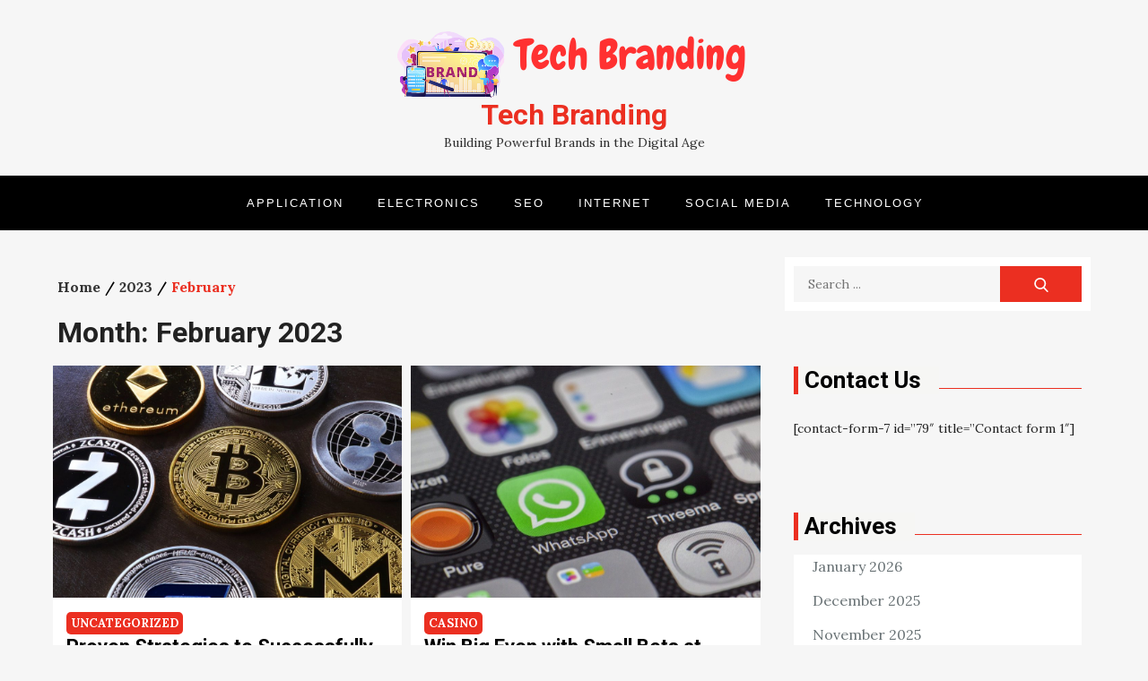

--- FILE ---
content_type: text/html; charset=UTF-8
request_url: https://tech-branding.com/2023/02/
body_size: 64541
content:
<!doctype html>
<html lang="en-US">
<head>
	<meta charset="UTF-8">
	<meta name="viewport" content="width=device-width, initial-scale=1">
	<link rel="profile" href="http://gmpg.org/xfn/11">

	<meta name='robots' content='noindex, follow' />

	<!-- This site is optimized with the Yoast SEO plugin v25.7 - https://yoast.com/wordpress/plugins/seo/ -->
	<title>February 2023 - Tech Branding</title>
	<meta property="og:locale" content="en_US" />
	<meta property="og:type" content="website" />
	<meta property="og:title" content="February 2023 - Tech Branding" />
	<meta property="og:url" content="https://tech-branding.com/2023/02/" />
	<meta property="og:site_name" content="Tech Branding" />
	<meta name="twitter:card" content="summary_large_image" />
	<script type="application/ld+json" class="yoast-schema-graph">{"@context":"https://schema.org","@graph":[{"@type":"CollectionPage","@id":"https://tech-branding.com/2023/02/","url":"https://tech-branding.com/2023/02/","name":"February 2023 - Tech Branding","isPartOf":{"@id":"https://tech-branding.com/#website"},"primaryImageOfPage":{"@id":"https://tech-branding.com/2023/02/#primaryimage"},"image":{"@id":"https://tech-branding.com/2023/02/#primaryimage"},"thumbnailUrl":"https://tech-branding.com/wp-content/uploads/2024/04/Crypto-4.jpeg","breadcrumb":{"@id":"https://tech-branding.com/2023/02/#breadcrumb"},"inLanguage":"en-US"},{"@type":"ImageObject","inLanguage":"en-US","@id":"https://tech-branding.com/2023/02/#primaryimage","url":"https://tech-branding.com/wp-content/uploads/2024/04/Crypto-4.jpeg","contentUrl":"https://tech-branding.com/wp-content/uploads/2024/04/Crypto-4.jpeg","width":1880,"height":1253},{"@type":"BreadcrumbList","@id":"https://tech-branding.com/2023/02/#breadcrumb","itemListElement":[{"@type":"ListItem","position":1,"name":"Home","item":"https://tech-branding.com/"},{"@type":"ListItem","position":2,"name":"Archives for February 2023"}]},{"@type":"WebSite","@id":"https://tech-branding.com/#website","url":"https://tech-branding.com/","name":"Tech Branding","description":"Building Powerful Brands in the Digital Age","publisher":{"@id":"https://tech-branding.com/#organization"},"potentialAction":[{"@type":"SearchAction","target":{"@type":"EntryPoint","urlTemplate":"https://tech-branding.com/?s={search_term_string}"},"query-input":{"@type":"PropertyValueSpecification","valueRequired":true,"valueName":"search_term_string"}}],"inLanguage":"en-US"},{"@type":"Organization","@id":"https://tech-branding.com/#organization","name":"Tech Branding","url":"https://tech-branding.com/","logo":{"@type":"ImageObject","inLanguage":"en-US","@id":"https://tech-branding.com/#/schema/logo/image/","url":"https://tech-branding.com/wp-content/uploads/2024/06/cropped-Tech-Branding.png","contentUrl":"https://tech-branding.com/wp-content/uploads/2024/06/cropped-Tech-Branding.png","width":402,"height":84,"caption":"Tech Branding"},"image":{"@id":"https://tech-branding.com/#/schema/logo/image/"}}]}</script>
	<!-- / Yoast SEO plugin. -->


<link rel='dns-prefetch' href='//fonts.googleapis.com' />
<link rel="alternate" type="application/rss+xml" title="Tech Branding &raquo; Feed" href="https://tech-branding.com/feed/" />
<link rel="alternate" type="application/rss+xml" title="Tech Branding &raquo; Comments Feed" href="https://tech-branding.com/comments/feed/" />
<style id='wp-img-auto-sizes-contain-inline-css' type='text/css'>
img:is([sizes=auto i],[sizes^="auto," i]){contain-intrinsic-size:3000px 1500px}
/*# sourceURL=wp-img-auto-sizes-contain-inline-css */
</style>
<style id='wp-emoji-styles-inline-css' type='text/css'>

	img.wp-smiley, img.emoji {
		display: inline !important;
		border: none !important;
		box-shadow: none !important;
		height: 1em !important;
		width: 1em !important;
		margin: 0 0.07em !important;
		vertical-align: -0.1em !important;
		background: none !important;
		padding: 0 !important;
	}
/*# sourceURL=wp-emoji-styles-inline-css */
</style>
<style id='wp-block-library-inline-css' type='text/css'>
:root{--wp-block-synced-color:#7a00df;--wp-block-synced-color--rgb:122,0,223;--wp-bound-block-color:var(--wp-block-synced-color);--wp-editor-canvas-background:#ddd;--wp-admin-theme-color:#007cba;--wp-admin-theme-color--rgb:0,124,186;--wp-admin-theme-color-darker-10:#006ba1;--wp-admin-theme-color-darker-10--rgb:0,107,160.5;--wp-admin-theme-color-darker-20:#005a87;--wp-admin-theme-color-darker-20--rgb:0,90,135;--wp-admin-border-width-focus:2px}@media (min-resolution:192dpi){:root{--wp-admin-border-width-focus:1.5px}}.wp-element-button{cursor:pointer}:root .has-very-light-gray-background-color{background-color:#eee}:root .has-very-dark-gray-background-color{background-color:#313131}:root .has-very-light-gray-color{color:#eee}:root .has-very-dark-gray-color{color:#313131}:root .has-vivid-green-cyan-to-vivid-cyan-blue-gradient-background{background:linear-gradient(135deg,#00d084,#0693e3)}:root .has-purple-crush-gradient-background{background:linear-gradient(135deg,#34e2e4,#4721fb 50%,#ab1dfe)}:root .has-hazy-dawn-gradient-background{background:linear-gradient(135deg,#faaca8,#dad0ec)}:root .has-subdued-olive-gradient-background{background:linear-gradient(135deg,#fafae1,#67a671)}:root .has-atomic-cream-gradient-background{background:linear-gradient(135deg,#fdd79a,#004a59)}:root .has-nightshade-gradient-background{background:linear-gradient(135deg,#330968,#31cdcf)}:root .has-midnight-gradient-background{background:linear-gradient(135deg,#020381,#2874fc)}:root{--wp--preset--font-size--normal:16px;--wp--preset--font-size--huge:42px}.has-regular-font-size{font-size:1em}.has-larger-font-size{font-size:2.625em}.has-normal-font-size{font-size:var(--wp--preset--font-size--normal)}.has-huge-font-size{font-size:var(--wp--preset--font-size--huge)}.has-text-align-center{text-align:center}.has-text-align-left{text-align:left}.has-text-align-right{text-align:right}.has-fit-text{white-space:nowrap!important}#end-resizable-editor-section{display:none}.aligncenter{clear:both}.items-justified-left{justify-content:flex-start}.items-justified-center{justify-content:center}.items-justified-right{justify-content:flex-end}.items-justified-space-between{justify-content:space-between}.screen-reader-text{border:0;clip-path:inset(50%);height:1px;margin:-1px;overflow:hidden;padding:0;position:absolute;width:1px;word-wrap:normal!important}.screen-reader-text:focus{background-color:#ddd;clip-path:none;color:#444;display:block;font-size:1em;height:auto;left:5px;line-height:normal;padding:15px 23px 14px;text-decoration:none;top:5px;width:auto;z-index:100000}html :where(.has-border-color){border-style:solid}html :where([style*=border-top-color]){border-top-style:solid}html :where([style*=border-right-color]){border-right-style:solid}html :where([style*=border-bottom-color]){border-bottom-style:solid}html :where([style*=border-left-color]){border-left-style:solid}html :where([style*=border-width]){border-style:solid}html :where([style*=border-top-width]){border-top-style:solid}html :where([style*=border-right-width]){border-right-style:solid}html :where([style*=border-bottom-width]){border-bottom-style:solid}html :where([style*=border-left-width]){border-left-style:solid}html :where(img[class*=wp-image-]){height:auto;max-width:100%}:where(figure){margin:0 0 1em}html :where(.is-position-sticky){--wp-admin--admin-bar--position-offset:var(--wp-admin--admin-bar--height,0px)}@media screen and (max-width:600px){html :where(.is-position-sticky){--wp-admin--admin-bar--position-offset:0px}}

/*# sourceURL=wp-block-library-inline-css */
</style><style id='wp-block-heading-inline-css' type='text/css'>
h1:where(.wp-block-heading).has-background,h2:where(.wp-block-heading).has-background,h3:where(.wp-block-heading).has-background,h4:where(.wp-block-heading).has-background,h5:where(.wp-block-heading).has-background,h6:where(.wp-block-heading).has-background{padding:1.25em 2.375em}h1.has-text-align-left[style*=writing-mode]:where([style*=vertical-lr]),h1.has-text-align-right[style*=writing-mode]:where([style*=vertical-rl]),h2.has-text-align-left[style*=writing-mode]:where([style*=vertical-lr]),h2.has-text-align-right[style*=writing-mode]:where([style*=vertical-rl]),h3.has-text-align-left[style*=writing-mode]:where([style*=vertical-lr]),h3.has-text-align-right[style*=writing-mode]:where([style*=vertical-rl]),h4.has-text-align-left[style*=writing-mode]:where([style*=vertical-lr]),h4.has-text-align-right[style*=writing-mode]:where([style*=vertical-rl]),h5.has-text-align-left[style*=writing-mode]:where([style*=vertical-lr]),h5.has-text-align-right[style*=writing-mode]:where([style*=vertical-rl]),h6.has-text-align-left[style*=writing-mode]:where([style*=vertical-lr]),h6.has-text-align-right[style*=writing-mode]:where([style*=vertical-rl]){rotate:180deg}
/*# sourceURL=https://tech-branding.com/wp-includes/blocks/heading/style.min.css */
</style>
<style id='wp-block-paragraph-inline-css' type='text/css'>
.is-small-text{font-size:.875em}.is-regular-text{font-size:1em}.is-large-text{font-size:2.25em}.is-larger-text{font-size:3em}.has-drop-cap:not(:focus):first-letter{float:left;font-size:8.4em;font-style:normal;font-weight:100;line-height:.68;margin:.05em .1em 0 0;text-transform:uppercase}body.rtl .has-drop-cap:not(:focus):first-letter{float:none;margin-left:.1em}p.has-drop-cap.has-background{overflow:hidden}:root :where(p.has-background){padding:1.25em 2.375em}:where(p.has-text-color:not(.has-link-color)) a{color:inherit}p.has-text-align-left[style*="writing-mode:vertical-lr"],p.has-text-align-right[style*="writing-mode:vertical-rl"]{rotate:180deg}
/*# sourceURL=https://tech-branding.com/wp-includes/blocks/paragraph/style.min.css */
</style>
<style id='global-styles-inline-css' type='text/css'>
:root{--wp--preset--aspect-ratio--square: 1;--wp--preset--aspect-ratio--4-3: 4/3;--wp--preset--aspect-ratio--3-4: 3/4;--wp--preset--aspect-ratio--3-2: 3/2;--wp--preset--aspect-ratio--2-3: 2/3;--wp--preset--aspect-ratio--16-9: 16/9;--wp--preset--aspect-ratio--9-16: 9/16;--wp--preset--color--black: #2f3633;--wp--preset--color--cyan-bluish-gray: #abb8c3;--wp--preset--color--white: #ffffff;--wp--preset--color--pale-pink: #f78da7;--wp--preset--color--vivid-red: #cf2e2e;--wp--preset--color--luminous-vivid-orange: #ff6900;--wp--preset--color--luminous-vivid-amber: #fcb900;--wp--preset--color--light-green-cyan: #7bdcb5;--wp--preset--color--vivid-green-cyan: #00d084;--wp--preset--color--pale-cyan-blue: #8ed1fc;--wp--preset--color--vivid-cyan-blue: #0693e3;--wp--preset--color--vivid-purple: #9b51e0;--wp--preset--color--blue: #2c7dfa;--wp--preset--color--green: #07d79c;--wp--preset--color--orange: #ff8737;--wp--preset--color--grey: #82868b;--wp--preset--gradient--vivid-cyan-blue-to-vivid-purple: linear-gradient(135deg,rgb(6,147,227) 0%,rgb(155,81,224) 100%);--wp--preset--gradient--light-green-cyan-to-vivid-green-cyan: linear-gradient(135deg,rgb(122,220,180) 0%,rgb(0,208,130) 100%);--wp--preset--gradient--luminous-vivid-amber-to-luminous-vivid-orange: linear-gradient(135deg,rgb(252,185,0) 0%,rgb(255,105,0) 100%);--wp--preset--gradient--luminous-vivid-orange-to-vivid-red: linear-gradient(135deg,rgb(255,105,0) 0%,rgb(207,46,46) 100%);--wp--preset--gradient--very-light-gray-to-cyan-bluish-gray: linear-gradient(135deg,rgb(238,238,238) 0%,rgb(169,184,195) 100%);--wp--preset--gradient--cool-to-warm-spectrum: linear-gradient(135deg,rgb(74,234,220) 0%,rgb(151,120,209) 20%,rgb(207,42,186) 40%,rgb(238,44,130) 60%,rgb(251,105,98) 80%,rgb(254,248,76) 100%);--wp--preset--gradient--blush-light-purple: linear-gradient(135deg,rgb(255,206,236) 0%,rgb(152,150,240) 100%);--wp--preset--gradient--blush-bordeaux: linear-gradient(135deg,rgb(254,205,165) 0%,rgb(254,45,45) 50%,rgb(107,0,62) 100%);--wp--preset--gradient--luminous-dusk: linear-gradient(135deg,rgb(255,203,112) 0%,rgb(199,81,192) 50%,rgb(65,88,208) 100%);--wp--preset--gradient--pale-ocean: linear-gradient(135deg,rgb(255,245,203) 0%,rgb(182,227,212) 50%,rgb(51,167,181) 100%);--wp--preset--gradient--electric-grass: linear-gradient(135deg,rgb(202,248,128) 0%,rgb(113,206,126) 100%);--wp--preset--gradient--midnight: linear-gradient(135deg,rgb(2,3,129) 0%,rgb(40,116,252) 100%);--wp--preset--font-size--small: 12px;--wp--preset--font-size--medium: 20px;--wp--preset--font-size--large: 36px;--wp--preset--font-size--x-large: 42px;--wp--preset--font-size--regular: 16px;--wp--preset--font-size--larger: 36px;--wp--preset--font-size--huge: 48px;--wp--preset--spacing--20: 0.44rem;--wp--preset--spacing--30: 0.67rem;--wp--preset--spacing--40: 1rem;--wp--preset--spacing--50: 1.5rem;--wp--preset--spacing--60: 2.25rem;--wp--preset--spacing--70: 3.38rem;--wp--preset--spacing--80: 5.06rem;--wp--preset--shadow--natural: 6px 6px 9px rgba(0, 0, 0, 0.2);--wp--preset--shadow--deep: 12px 12px 50px rgba(0, 0, 0, 0.4);--wp--preset--shadow--sharp: 6px 6px 0px rgba(0, 0, 0, 0.2);--wp--preset--shadow--outlined: 6px 6px 0px -3px rgb(255, 255, 255), 6px 6px rgb(0, 0, 0);--wp--preset--shadow--crisp: 6px 6px 0px rgb(0, 0, 0);}:where(.is-layout-flex){gap: 0.5em;}:where(.is-layout-grid){gap: 0.5em;}body .is-layout-flex{display: flex;}.is-layout-flex{flex-wrap: wrap;align-items: center;}.is-layout-flex > :is(*, div){margin: 0;}body .is-layout-grid{display: grid;}.is-layout-grid > :is(*, div){margin: 0;}:where(.wp-block-columns.is-layout-flex){gap: 2em;}:where(.wp-block-columns.is-layout-grid){gap: 2em;}:where(.wp-block-post-template.is-layout-flex){gap: 1.25em;}:where(.wp-block-post-template.is-layout-grid){gap: 1.25em;}.has-black-color{color: var(--wp--preset--color--black) !important;}.has-cyan-bluish-gray-color{color: var(--wp--preset--color--cyan-bluish-gray) !important;}.has-white-color{color: var(--wp--preset--color--white) !important;}.has-pale-pink-color{color: var(--wp--preset--color--pale-pink) !important;}.has-vivid-red-color{color: var(--wp--preset--color--vivid-red) !important;}.has-luminous-vivid-orange-color{color: var(--wp--preset--color--luminous-vivid-orange) !important;}.has-luminous-vivid-amber-color{color: var(--wp--preset--color--luminous-vivid-amber) !important;}.has-light-green-cyan-color{color: var(--wp--preset--color--light-green-cyan) !important;}.has-vivid-green-cyan-color{color: var(--wp--preset--color--vivid-green-cyan) !important;}.has-pale-cyan-blue-color{color: var(--wp--preset--color--pale-cyan-blue) !important;}.has-vivid-cyan-blue-color{color: var(--wp--preset--color--vivid-cyan-blue) !important;}.has-vivid-purple-color{color: var(--wp--preset--color--vivid-purple) !important;}.has-black-background-color{background-color: var(--wp--preset--color--black) !important;}.has-cyan-bluish-gray-background-color{background-color: var(--wp--preset--color--cyan-bluish-gray) !important;}.has-white-background-color{background-color: var(--wp--preset--color--white) !important;}.has-pale-pink-background-color{background-color: var(--wp--preset--color--pale-pink) !important;}.has-vivid-red-background-color{background-color: var(--wp--preset--color--vivid-red) !important;}.has-luminous-vivid-orange-background-color{background-color: var(--wp--preset--color--luminous-vivid-orange) !important;}.has-luminous-vivid-amber-background-color{background-color: var(--wp--preset--color--luminous-vivid-amber) !important;}.has-light-green-cyan-background-color{background-color: var(--wp--preset--color--light-green-cyan) !important;}.has-vivid-green-cyan-background-color{background-color: var(--wp--preset--color--vivid-green-cyan) !important;}.has-pale-cyan-blue-background-color{background-color: var(--wp--preset--color--pale-cyan-blue) !important;}.has-vivid-cyan-blue-background-color{background-color: var(--wp--preset--color--vivid-cyan-blue) !important;}.has-vivid-purple-background-color{background-color: var(--wp--preset--color--vivid-purple) !important;}.has-black-border-color{border-color: var(--wp--preset--color--black) !important;}.has-cyan-bluish-gray-border-color{border-color: var(--wp--preset--color--cyan-bluish-gray) !important;}.has-white-border-color{border-color: var(--wp--preset--color--white) !important;}.has-pale-pink-border-color{border-color: var(--wp--preset--color--pale-pink) !important;}.has-vivid-red-border-color{border-color: var(--wp--preset--color--vivid-red) !important;}.has-luminous-vivid-orange-border-color{border-color: var(--wp--preset--color--luminous-vivid-orange) !important;}.has-luminous-vivid-amber-border-color{border-color: var(--wp--preset--color--luminous-vivid-amber) !important;}.has-light-green-cyan-border-color{border-color: var(--wp--preset--color--light-green-cyan) !important;}.has-vivid-green-cyan-border-color{border-color: var(--wp--preset--color--vivid-green-cyan) !important;}.has-pale-cyan-blue-border-color{border-color: var(--wp--preset--color--pale-cyan-blue) !important;}.has-vivid-cyan-blue-border-color{border-color: var(--wp--preset--color--vivid-cyan-blue) !important;}.has-vivid-purple-border-color{border-color: var(--wp--preset--color--vivid-purple) !important;}.has-vivid-cyan-blue-to-vivid-purple-gradient-background{background: var(--wp--preset--gradient--vivid-cyan-blue-to-vivid-purple) !important;}.has-light-green-cyan-to-vivid-green-cyan-gradient-background{background: var(--wp--preset--gradient--light-green-cyan-to-vivid-green-cyan) !important;}.has-luminous-vivid-amber-to-luminous-vivid-orange-gradient-background{background: var(--wp--preset--gradient--luminous-vivid-amber-to-luminous-vivid-orange) !important;}.has-luminous-vivid-orange-to-vivid-red-gradient-background{background: var(--wp--preset--gradient--luminous-vivid-orange-to-vivid-red) !important;}.has-very-light-gray-to-cyan-bluish-gray-gradient-background{background: var(--wp--preset--gradient--very-light-gray-to-cyan-bluish-gray) !important;}.has-cool-to-warm-spectrum-gradient-background{background: var(--wp--preset--gradient--cool-to-warm-spectrum) !important;}.has-blush-light-purple-gradient-background{background: var(--wp--preset--gradient--blush-light-purple) !important;}.has-blush-bordeaux-gradient-background{background: var(--wp--preset--gradient--blush-bordeaux) !important;}.has-luminous-dusk-gradient-background{background: var(--wp--preset--gradient--luminous-dusk) !important;}.has-pale-ocean-gradient-background{background: var(--wp--preset--gradient--pale-ocean) !important;}.has-electric-grass-gradient-background{background: var(--wp--preset--gradient--electric-grass) !important;}.has-midnight-gradient-background{background: var(--wp--preset--gradient--midnight) !important;}.has-small-font-size{font-size: var(--wp--preset--font-size--small) !important;}.has-medium-font-size{font-size: var(--wp--preset--font-size--medium) !important;}.has-large-font-size{font-size: var(--wp--preset--font-size--large) !important;}.has-x-large-font-size{font-size: var(--wp--preset--font-size--x-large) !important;}
/*# sourceURL=global-styles-inline-css */
</style>

<style id='classic-theme-styles-inline-css' type='text/css'>
/*! This file is auto-generated */
.wp-block-button__link{color:#fff;background-color:#32373c;border-radius:9999px;box-shadow:none;text-decoration:none;padding:calc(.667em + 2px) calc(1.333em + 2px);font-size:1.125em}.wp-block-file__button{background:#32373c;color:#fff;text-decoration:none}
/*# sourceURL=/wp-includes/css/classic-themes.min.css */
</style>
<link rel='stylesheet' id='bulletin-news-fonts-css' href='https://fonts.googleapis.com/css?family=Roboto%3A700%7CLora%3A400%2C700&#038;subset=latin%2Clatin-ext' type='text/css' media='all' />
<link rel='stylesheet' id='slick-css' href='https://tech-branding.com/wp-content/themes/bulletin-news/assets/css/slick.css' type='text/css' media='all' />
<link rel='stylesheet' id='slick-theme-css' href='https://tech-branding.com/wp-content/themes/bulletin-news/assets/css/slick-theme.css' type='text/css' media='all' />
<link rel='stylesheet' id='bulletin-news-blocks-css' href='https://tech-branding.com/wp-content/themes/bulletin-news/assets/css/blocks.css' type='text/css' media='all' />
<link rel='stylesheet' id='bulletin-news-style-css' href='https://tech-branding.com/wp-content/themes/bulletin-news/style.css' type='text/css' media='all' />
<link rel='stylesheet' id='bulletin-news-responsive-style-css' href='https://tech-branding.com/wp-content/themes/bulletin-news/responsive.css' type='text/css' media='all' />
<script type="text/javascript" src="https://tech-branding.com/wp-includes/js/jquery/jquery.min.js" id="jquery-core-js"></script>
<script type="text/javascript" src="https://tech-branding.com/wp-includes/js/jquery/jquery-migrate.min.js" id="jquery-migrate-js"></script>
<link rel="https://api.w.org/" href="https://tech-branding.com/wp-json/" /><link rel="EditURI" type="application/rsd+xml" title="RSD" href="https://tech-branding.com/xmlrpc.php?rsd" />
	<style type="text/css">

	.site-title a{
		color: ;
	}
	.site-description {
		color: #2e2e2e;
	}
	</style>
	<link rel="icon" href="https://tech-branding.com/wp-content/uploads/2024/06/cropped-cropped-Tech-Branding-32x32.png" sizes="32x32" />
<link rel="icon" href="https://tech-branding.com/wp-content/uploads/2024/06/cropped-cropped-Tech-Branding-192x192.png" sizes="192x192" />
<link rel="apple-touch-icon" href="https://tech-branding.com/wp-content/uploads/2024/06/cropped-cropped-Tech-Branding-180x180.png" />
<meta name="msapplication-TileImage" content="https://tech-branding.com/wp-content/uploads/2024/06/cropped-cropped-Tech-Branding-270x270.png" />

</head>

<body class="archive date wp-custom-logo wp-theme-bulletin-news hfeed right-sidebar wide-layout">
    <div id="page" class="site">
	<a class="skip-link screen-reader-text" href="#content">Skip to content</a>

            <header id="shadow-masthead" class="site-header" role="banner" style="background-image: url('')">
        <div class="wrapper">
          <div class="shadow-site-branding" style=" width:100%; text-align: center; ; ">
                                    <div class="site-logo">
    					<a href="https://tech-branding.com/" class="custom-logo-link" rel="home"><img width="402" height="84" src="https://tech-branding.com/wp-content/uploads/2024/06/cropped-Tech-Branding.png" class="custom-logo" alt="Tech Branding" decoding="async" srcset="https://tech-branding.com/wp-content/uploads/2024/06/cropped-Tech-Branding.png 402w, https://tech-branding.com/wp-content/uploads/2024/06/cropped-Tech-Branding-300x63.png 300w" sizes="(max-width: 402px) 100vw, 402px" /></a>                    </div><!-- .site-logo -->
                 
                <div id="site-identity">
                    						<p class="site-title"><a href="https://tech-branding.com/" rel="home">Tech Branding</a></p>
											<p class="site-description">Building Powerful Brands in the Digital Age</p>
					                </div><!-- .shadow-site-branding-text -->
                
            </div><!-- .wrapper -->
           
                    </div><!-- .shadow-site-branding -->

                    <nav id="site-navigation" class="shadow-main-navigation" role="navigation" aria-label="Primary Menu">
                <div class="wrapper">
                    <button class="menu-toggle" aria-controls="primary-menu" aria-expanded="false">
                        <span class="menu-label">Menu</span>
                        <svg viewBox="0 0 40 40" class="icon-menu">
                            <g>
                                <rect y="7" width="40" height="2"/>
                                <rect y="19" width="40" height="2"/>
                                <rect y="31" width="40" height="2"/>
                            </g>
                        </svg>
                        <svg viewBox="0 0 612 612" class="icon-close">
                            <polygon points="612,36.004 576.521,0.603 306,270.608 35.478,0.603 0,36.004 270.522,306.011 0,575.997 35.478,611.397 
                            306,341.411 576.521,611.397 612,575.997 341.459,306.011"/>
                        </svg>
                    </button>
                    <div class="menu-home-container"><ul id="primary-menu" class="menu nav-menu"><li id="menu-item-85" class="menu-item menu-item-type-taxonomy menu-item-object-category menu-item-85"><a href="https://tech-branding.com/category/application/">Application</a></li>
<li id="menu-item-86" class="menu-item menu-item-type-taxonomy menu-item-object-category menu-item-86"><a href="https://tech-branding.com/category/electronics/">Electronics</a></li>
<li id="menu-item-87" class="menu-item menu-item-type-taxonomy menu-item-object-category menu-item-87"><a href="https://tech-branding.com/category/seo/">Seo</a></li>
<li id="menu-item-88" class="menu-item menu-item-type-taxonomy menu-item-object-category menu-item-88"><a href="https://tech-branding.com/category/internet/">Internet</a></li>
<li id="menu-item-89" class="menu-item menu-item-type-taxonomy menu-item-object-category menu-item-89"><a href="https://tech-branding.com/category/social-media/">Social media</a></li>
<li id="menu-item-90" class="menu-item menu-item-type-taxonomy menu-item-object-category menu-item-90"><a href="https://tech-branding.com/category/technology/">Technology</a></li>
</ul></div>                </div><!-- .wrapper -->
            </nav><!-- #site-navigation -->
         
    </header><!-- #shadow-masthead -->

	<div id="content" class="site-content">
    	    

    <div id="inner-content-wrapper" class="wrapper page-section">
        <div class="">
			<div id="primary" class="content-area">
				<div class="page-site-header">


			        					            <div id="breadcrumb-list">

				                    <nav role="navigation" aria-label="Breadcrumbs" class="breadcrumb-trail breadcrumbs" itemprop="breadcrumb"><ul class="trail-items" itemscope itemtype="http://schema.org/BreadcrumbList"><meta name="numberOfItems" content="3" /><meta name="itemListOrder" content="Ascending" /><li itemprop="itemListElement" itemscope itemtype="http://schema.org/ListItem" class="trail-item trail-begin"><a href="https://tech-branding.com/" rel="home" itemprop="item"><span itemprop="name">Home</span></a><meta itemprop="position" content="1" /></li><li itemprop="itemListElement" itemscope itemtype="http://schema.org/ListItem" class="trail-item"><a href="https://tech-branding.com/2023/" itemprop="item"><span itemprop="name">2023</span></a><meta itemprop="position" content="2" /></li><li itemprop="itemListElement" itemscope itemtype="http://schema.org/ListItem" class="trail-item trail-end"><span itemprop="item"><span itemprop="name">February</span></span><meta itemprop="position" content="3" /></li></ul></nav>				            </div><!-- #breadcrumb-list -->
				        			            <header class="shadow-page-header">
			                <h1 class="shadow-page-title">Month: <span>February 2023</span></h1>			            </header><!-- .shadow-page-header -->

			    </div><!-- #page-site-header -->
                <main id="main" class="site-main" role="main">
                	                    <div id="bulletin-news-infinite-scroll" class="blog-posts-wrapper grid column-2">

						
<article id="post-83279" class="post-83279 post type-post status-publish format-standard hentry category-uncategorized has-post-thumbnail">
				<div class="featured-image">
		    	<a href="https://tech-branding.com/proven-strategies-to-successfully-apply-for-a-pg-slot/"><img src="https://tech-branding.com/wp-content/uploads/2024/04/Crypto-4-1024x682.jpeg"></a>
		</div><!-- .featured-image -->
	
	<div class="shadow-entry-container">
		<span class="cat-links"><ul class="post-categories">
	<li><a href="https://tech-branding.com/category/uncategorized/" rel="category tag">Uncategorized</a></li></ul></span> 
		    	
	    <header class="shadow-entry-header">
	        <h2 class="shadow-entry-title"><a href="https://tech-branding.com/proven-strategies-to-successfully-apply-for-a-pg-slot/" rel="bookmark"><strong>Proven Strategies to Successfully Apply for a PG Slot</strong></a></h2>	    </header>

	    
		
	    <div class="shadow-entry-content">
	        <p>If you&#8217;re contemplating pursuing a postgraduate degree, you may well be overloaded from the program procedure. What documents are you looking to offer? How in case you begin sending your [&hellip;]</p>
			        <div class="read-more-link">
					    <a href="https://tech-branding.com/proven-strategies-to-successfully-apply-for-a-pg-slot/">View the post</a>
					</div><!-- .read-more -->
							<div class="shadow-entry-meta shadow-posted">
				<span class="byline"><svg width="24" height="24" aria-hidden="true" role="img" focusable="false" viewBox="0 0 24 24" version="1.1" xmlns="http://www.w3.org/2000/svg" xmlns:xlink="http://www.w3.org/1999/xlink"><path d="M12 12c2.21 0 4-1.79 4-4s-1.79-4-4-4-4 1.79-4 4 1.79 4 4 4zm0 2c-2.67 0-8 1.34-8 4v2h16v-2c0-2.66-5.33-4-8-4z"></path><path d="M0 0h24v24H0z" fill="none"></path></svg><span class="author vcard"><a class="url fn n" href="https://tech-branding.com/author/admin/">Harris</a></span></span><span class="posted-on"><a href="https://tech-branding.com/proven-strategies-to-successfully-apply-for-a-pg-slot/" rel="bookmark"><time class="shadow-entry-date published updated" datetime="2023-02-28T14:11:11+00:00">February 28, 2023</time></a></span>			</div>
	    	
	    	
	    </div><!-- .shadow-entry-content -->
    </div><!-- .shadow-entry-container -->
</article><!-- #post-83279 -->

<article id="post-83274" class="post-83274 post type-post status-publish format-standard hentry category-casino has-post-thumbnail">
				<div class="featured-image">
		    	<a href="https://tech-branding.com/win-big-even-with-small-bets-at-casimbas-varied-selection-of-slots/"><img src="https://tech-branding.com/wp-content/uploads/2024/04/Social-Media-3-1024x682.jpeg"></a>
		</div><!-- .featured-image -->
	
	<div class="shadow-entry-container">
		<span class="cat-links"><ul class="post-categories">
	<li><a href="https://tech-branding.com/category/casino/" rel="category tag">Casino</a></li></ul></span> 
		    	
	    <header class="shadow-entry-header">
	        <h2 class="shadow-entry-title"><a href="https://tech-branding.com/win-big-even-with-small-bets-at-casimbas-varied-selection-of-slots/" rel="bookmark"><strong>Win Big Even with Small Bets at Casimba’s Varied Selection of Slots</strong></a></h2>	    </header>

	    
		
	    <div class="shadow-entry-content">
	        <p>Do you need an online casino which offers the greatest port gaming encounter? Take a look at Play slots online at Casimba, to find a wide selection of slots from [&hellip;]</p>
			        <div class="read-more-link">
					    <a href="https://tech-branding.com/win-big-even-with-small-bets-at-casimbas-varied-selection-of-slots/">View the post</a>
					</div><!-- .read-more -->
							<div class="shadow-entry-meta shadow-posted">
				<span class="byline"><svg width="24" height="24" aria-hidden="true" role="img" focusable="false" viewBox="0 0 24 24" version="1.1" xmlns="http://www.w3.org/2000/svg" xmlns:xlink="http://www.w3.org/1999/xlink"><path d="M12 12c2.21 0 4-1.79 4-4s-1.79-4-4-4-4 1.79-4 4 1.79 4 4 4zm0 2c-2.67 0-8 1.34-8 4v2h16v-2c0-2.66-5.33-4-8-4z"></path><path d="M0 0h24v24H0z" fill="none"></path></svg><span class="author vcard"><a class="url fn n" href="https://tech-branding.com/author/admin/">Harris</a></span></span><span class="posted-on"><a href="https://tech-branding.com/win-big-even-with-small-bets-at-casimbas-varied-selection-of-slots/" rel="bookmark"><time class="shadow-entry-date published updated" datetime="2023-02-22T08:42:42+00:00">February 22, 2023</time></a></span>			</div>
	    	
	    	
	    </div><!-- .shadow-entry-content -->
    </div><!-- .shadow-entry-container -->
</article><!-- #post-83274 -->

<article id="post-84288" class="post-84288 post type-post status-publish format-standard hentry category-seo has-post-thumbnail">
				<div class="featured-image">
		    	<a href="https://tech-branding.com/finding-the-right-cms-key-features-which-cms-is-best-for-seo-optimization/"><img src="https://tech-branding.com/wp-content/uploads/2025/05/4-1024x538.png"></a>
		</div><!-- .featured-image -->
	
	<div class="shadow-entry-container">
		<span class="cat-links"><ul class="post-categories">
	<li><a href="https://tech-branding.com/category/seo/" rel="category tag">Seo</a></li></ul></span> 
		    	
	    <header class="shadow-entry-header">
	        <h2 class="shadow-entry-title"><a href="https://tech-branding.com/finding-the-right-cms-key-features-which-cms-is-best-for-seo-optimization/" rel="bookmark">Finding the Right CMS: Key Features which CMS is best for SEO Optimization</a></h2>	    </header>

	    
		
	    <div class="shadow-entry-content">
	        <p>Importance of Choosing the Right CMS for SEO When it comes to managing a website, selecting the right Content Management System (CMS) is crucial for achieving optimal search engine optimization [&hellip;]</p>
			        <div class="read-more-link">
					    <a href="https://tech-branding.com/finding-the-right-cms-key-features-which-cms-is-best-for-seo-optimization/">View the post</a>
					</div><!-- .read-more -->
							<div class="shadow-entry-meta shadow-posted">
				<span class="byline"><svg width="24" height="24" aria-hidden="true" role="img" focusable="false" viewBox="0 0 24 24" version="1.1" xmlns="http://www.w3.org/2000/svg" xmlns:xlink="http://www.w3.org/1999/xlink"><path d="M12 12c2.21 0 4-1.79 4-4s-1.79-4-4-4-4 1.79-4 4 1.79 4 4 4zm0 2c-2.67 0-8 1.34-8 4v2h16v-2c0-2.66-5.33-4-8-4z"></path><path d="M0 0h24v24H0z" fill="none"></path></svg><span class="author vcard"><a class="url fn n" href="https://tech-branding.com/author/admin/">Harris</a></span></span><span class="posted-on"><a href="https://tech-branding.com/finding-the-right-cms-key-features-which-cms-is-best-for-seo-optimization/" rel="bookmark"><time class="shadow-entry-date published" datetime="2023-02-12T14:22:00+00:00">February 12, 2023</time><time class="updated" datetime="2025-06-27T14:33:16+00:00">June 27, 2025</time></a></span>			</div>
	    	
	    	
	    </div><!-- .shadow-entry-content -->
    </div><!-- .shadow-entry-container -->
</article><!-- #post-84288 -->
					</div><!-- .posts-wrapper -->
									</main><!-- #main -->
			</div><!-- #primary -->
			
			
<aside id="secondary" class="widget-area" role="complementary">
	<section id="search-2" class="widget widget_search ">
<form role="search" method="get" class="search-form" action="https://tech-branding.com/">
    <label>
        <span class="screen-reader-text">Search for:</span>
        <input type="search" class="search-field"
            placeholder="Search ..."
            value="" name="s"
            title="Search for:" />
    </label>
    <button type="submit" class="search-submit"
        value="Search"><svg width="24" height="24" aria-hidden="true" role="img" focusable="false" viewBox="0 0 56.966 56.966" class="icon-search"><path d="M55.146,51.887L41.588,37.786c3.486-4.144,5.396-9.358,5.396-14.786c0-12.682-10.318-23-23-23s-23,10.318-23,23s10.318,23,23,23c4.761,0,9.298-1.436,13.177-4.162l13.661,14.208c0.571,0.593,1.339,0.92,2.162,0.92c0.779,0,1.518-0.297,2.079-0.837C56.255,54.982,56.293,53.08,55.146,51.887z M23.984,6c9.374,0,17,7.626,17,17s-7.626,17-17,17s-17-7.626-17-17S14.61,6,23.984,6z"></path></svg></button>
</form></section><section id="text-2" class="widget widget_text "><div class="shadow-section-header"><h2 class="shadow-section-title">Contact Us</h2></div>			<div class="textwidget"><p>[contact-form-7 id=&#8221;79&#8243; title=&#8221;Contact form 1&#8243;]</p>
</div>
		</section><section id="archives-2" class="widget widget_archive "><div class="shadow-section-header"><h2 class="shadow-section-title">Archives</h2></div>
			<ul>
					<li><a href='https://tech-branding.com/2026/01/'>January 2026</a></li>
	<li><a href='https://tech-branding.com/2025/12/'>December 2025</a></li>
	<li><a href='https://tech-branding.com/2025/11/'>November 2025</a></li>
	<li><a href='https://tech-branding.com/2025/10/'>October 2025</a></li>
	<li><a href='https://tech-branding.com/2025/09/'>September 2025</a></li>
	<li><a href='https://tech-branding.com/2025/08/'>August 2025</a></li>
	<li><a href='https://tech-branding.com/2025/07/'>July 2025</a></li>
	<li><a href='https://tech-branding.com/2025/06/'>June 2025</a></li>
	<li><a href='https://tech-branding.com/2025/05/'>May 2025</a></li>
	<li><a href='https://tech-branding.com/2025/04/'>April 2025</a></li>
	<li><a href='https://tech-branding.com/2025/03/'>March 2025</a></li>
	<li><a href='https://tech-branding.com/2025/02/'>February 2025</a></li>
	<li><a href='https://tech-branding.com/2025/01/'>January 2025</a></li>
	<li><a href='https://tech-branding.com/2024/12/'>December 2024</a></li>
	<li><a href='https://tech-branding.com/2024/11/'>November 2024</a></li>
	<li><a href='https://tech-branding.com/2024/10/'>October 2024</a></li>
	<li><a href='https://tech-branding.com/2024/09/'>September 2024</a></li>
	<li><a href='https://tech-branding.com/2024/08/'>August 2024</a></li>
	<li><a href='https://tech-branding.com/2024/07/'>July 2024</a></li>
	<li><a href='https://tech-branding.com/2024/06/'>June 2024</a></li>
	<li><a href='https://tech-branding.com/2024/05/'>May 2024</a></li>
	<li><a href='https://tech-branding.com/2024/04/'>April 2024</a></li>
	<li><a href='https://tech-branding.com/2024/03/'>March 2024</a></li>
	<li><a href='https://tech-branding.com/2024/02/'>February 2024</a></li>
	<li><a href='https://tech-branding.com/2024/01/'>January 2024</a></li>
	<li><a href='https://tech-branding.com/2023/12/'>December 2023</a></li>
	<li><a href='https://tech-branding.com/2023/11/'>November 2023</a></li>
	<li><a href='https://tech-branding.com/2023/10/'>October 2023</a></li>
	<li><a href='https://tech-branding.com/2023/09/'>September 2023</a></li>
	<li><a href='https://tech-branding.com/2023/08/'>August 2023</a></li>
	<li><a href='https://tech-branding.com/2023/07/'>July 2023</a></li>
	<li><a href='https://tech-branding.com/2023/06/'>June 2023</a></li>
	<li><a href='https://tech-branding.com/2023/05/'>May 2023</a></li>
	<li><a href='https://tech-branding.com/2023/04/'>April 2023</a></li>
	<li><a href='https://tech-branding.com/2023/03/'>March 2023</a></li>
	<li><a href='https://tech-branding.com/2023/02/' aria-current="page">February 2023</a></li>
	<li><a href='https://tech-branding.com/2023/01/'>January 2023</a></li>
	<li><a href='https://tech-branding.com/2022/12/'>December 2022</a></li>
	<li><a href='https://tech-branding.com/2022/11/'>November 2022</a></li>
	<li><a href='https://tech-branding.com/2022/10/'>October 2022</a></li>
	<li><a href='https://tech-branding.com/2022/09/'>September 2022</a></li>
	<li><a href='https://tech-branding.com/2022/06/'>June 2022</a></li>
	<li><a href='https://tech-branding.com/2022/04/'>April 2022</a></li>
	<li><a href='https://tech-branding.com/2022/03/'>March 2022</a></li>
	<li><a href='https://tech-branding.com/2022/02/'>February 2022</a></li>
	<li><a href='https://tech-branding.com/2022/01/'>January 2022</a></li>
	<li><a href='https://tech-branding.com/2021/12/'>December 2021</a></li>
	<li><a href='https://tech-branding.com/2021/11/'>November 2021</a></li>
	<li><a href='https://tech-branding.com/2021/10/'>October 2021</a></li>
	<li><a href='https://tech-branding.com/2021/09/'>September 2021</a></li>
	<li><a href='https://tech-branding.com/2021/08/'>August 2021</a></li>
	<li><a href='https://tech-branding.com/2021/06/'>June 2021</a></li>
	<li><a href='https://tech-branding.com/2021/04/'>April 2021</a></li>
	<li><a href='https://tech-branding.com/2018/09/'>September 2018</a></li>
			</ul>

			</section><section id="categories-2" class="widget widget_categories "><div class="shadow-section-header"><h2 class="shadow-section-title">Categories</h2></div>
			<ul>
					<li class="cat-item cat-item-2"><a href="https://tech-branding.com/category/application/">Application</a>
</li>
	<li class="cat-item cat-item-9099"><a href="https://tech-branding.com/category/automotive/">Automotive</a>
</li>
	<li class="cat-item cat-item-12"><a href="https://tech-branding.com/category/business/">Business</a>
</li>
	<li class="cat-item cat-item-11"><a href="https://tech-branding.com/category/casino/">Casino</a>
</li>
	<li class="cat-item cat-item-9097"><a href="https://tech-branding.com/category/crypto/">crypto</a>
</li>
	<li class="cat-item cat-item-9093"><a href="https://tech-branding.com/category/dating/">Dating</a>
</li>
	<li class="cat-item cat-item-9092"><a href="https://tech-branding.com/category/decor-design/">Decor &amp; Design</a>
</li>
	<li class="cat-item cat-item-9100"><a href="https://tech-branding.com/category/education/">Education</a>
</li>
	<li class="cat-item cat-item-9088"><a href="https://tech-branding.com/category/electric/">Electric</a>
</li>
	<li class="cat-item cat-item-3"><a href="https://tech-branding.com/category/electronics/">Electronics</a>
</li>
	<li class="cat-item cat-item-9090"><a href="https://tech-branding.com/category/entertainment/">entertainment</a>
</li>
	<li class="cat-item cat-item-9095"><a href="https://tech-branding.com/category/finance/">Finance</a>
</li>
	<li class="cat-item cat-item-9086"><a href="https://tech-branding.com/category/fitness-supplements/">fitness &amp; Supplements</a>
</li>
	<li class="cat-item cat-item-9"><a href="https://tech-branding.com/category/game/">Game</a>
</li>
	<li class="cat-item cat-item-9082"><a href="https://tech-branding.com/category/gaming/">Gaming</a>
</li>
	<li class="cat-item cat-item-10"><a href="https://tech-branding.com/category/health/">Health</a>
</li>
	<li class="cat-item cat-item-5"><a href="https://tech-branding.com/category/internet/">Internet</a>
</li>
	<li class="cat-item cat-item-9091"><a href="https://tech-branding.com/category/iq-test/">IQ test</a>
</li>
	<li class="cat-item cat-item-9084"><a href="https://tech-branding.com/category/law/">Law</a>
</li>
	<li class="cat-item cat-item-9094"><a href="https://tech-branding.com/category/marketing/">Marketing</a>
</li>
	<li class="cat-item cat-item-9098"><a href="https://tech-branding.com/category/real-estate/">Real Estate</a>
</li>
	<li class="cat-item cat-item-4"><a href="https://tech-branding.com/category/seo/">Seo</a>
</li>
	<li class="cat-item cat-item-6"><a href="https://tech-branding.com/category/social-media/">Social media</a>
</li>
	<li class="cat-item cat-item-9083"><a href="https://tech-branding.com/category/sports/">sports</a>
</li>
	<li class="cat-item cat-item-9085"><a href="https://tech-branding.com/category/streaming/">Streaming</a>
</li>
	<li class="cat-item cat-item-7"><a href="https://tech-branding.com/category/technology/">Technology</a>
</li>
	<li class="cat-item cat-item-9089"><a href="https://tech-branding.com/category/trading/">Trading</a>
</li>
	<li class="cat-item cat-item-9096"><a href="https://tech-branding.com/category/travel/">Travel</a>
</li>
	<li class="cat-item cat-item-1"><a href="https://tech-branding.com/category/uncategorized/">Uncategorized</a>
</li>
			</ul>

			</section><section id="search-3" class="widget widget_search ">
<form role="search" method="get" class="search-form" action="https://tech-branding.com/">
    <label>
        <span class="screen-reader-text">Search for:</span>
        <input type="search" class="search-field"
            placeholder="Search ..."
            value="" name="s"
            title="Search for:" />
    </label>
    <button type="submit" class="search-submit"
        value="Search"><svg width="24" height="24" aria-hidden="true" role="img" focusable="false" viewBox="0 0 56.966 56.966" class="icon-search"><path d="M55.146,51.887L41.588,37.786c3.486-4.144,5.396-9.358,5.396-14.786c0-12.682-10.318-23-23-23s-23,10.318-23,23s10.318,23,23,23c4.761,0,9.298-1.436,13.177-4.162l13.661,14.208c0.571,0.593,1.339,0.92,2.162,0.92c0.779,0,1.518-0.297,2.079-0.837C56.255,54.982,56.293,53.08,55.146,51.887z M23.984,6c9.374,0,17,7.626,17,17s-7.626,17-17,17s-17-7.626-17-17S14.61,6,23.984,6z"></path></svg></button>
</form></section><section id="text-3" class="widget widget_text "><div class="shadow-section-header"><h2 class="shadow-section-title">Contact Us</h2></div>			<div class="textwidget"><p>[contact-form-7 id=&#8221;79&#8243; title=&#8221;Contact form 1&#8243;]</p>
</div>
		</section><section id="archives-3" class="widget widget_archive "><div class="shadow-section-header"><h2 class="shadow-section-title">Archives</h2></div>
			<ul>
					<li><a href='https://tech-branding.com/2026/01/'>January 2026</a></li>
	<li><a href='https://tech-branding.com/2025/12/'>December 2025</a></li>
	<li><a href='https://tech-branding.com/2025/11/'>November 2025</a></li>
	<li><a href='https://tech-branding.com/2025/10/'>October 2025</a></li>
	<li><a href='https://tech-branding.com/2025/09/'>September 2025</a></li>
	<li><a href='https://tech-branding.com/2025/08/'>August 2025</a></li>
	<li><a href='https://tech-branding.com/2025/07/'>July 2025</a></li>
	<li><a href='https://tech-branding.com/2025/06/'>June 2025</a></li>
	<li><a href='https://tech-branding.com/2025/05/'>May 2025</a></li>
	<li><a href='https://tech-branding.com/2025/04/'>April 2025</a></li>
	<li><a href='https://tech-branding.com/2025/03/'>March 2025</a></li>
	<li><a href='https://tech-branding.com/2025/02/'>February 2025</a></li>
	<li><a href='https://tech-branding.com/2025/01/'>January 2025</a></li>
	<li><a href='https://tech-branding.com/2024/12/'>December 2024</a></li>
	<li><a href='https://tech-branding.com/2024/11/'>November 2024</a></li>
	<li><a href='https://tech-branding.com/2024/10/'>October 2024</a></li>
	<li><a href='https://tech-branding.com/2024/09/'>September 2024</a></li>
	<li><a href='https://tech-branding.com/2024/08/'>August 2024</a></li>
	<li><a href='https://tech-branding.com/2024/07/'>July 2024</a></li>
	<li><a href='https://tech-branding.com/2024/06/'>June 2024</a></li>
	<li><a href='https://tech-branding.com/2024/05/'>May 2024</a></li>
	<li><a href='https://tech-branding.com/2024/04/'>April 2024</a></li>
	<li><a href='https://tech-branding.com/2024/03/'>March 2024</a></li>
	<li><a href='https://tech-branding.com/2024/02/'>February 2024</a></li>
	<li><a href='https://tech-branding.com/2024/01/'>January 2024</a></li>
	<li><a href='https://tech-branding.com/2023/12/'>December 2023</a></li>
	<li><a href='https://tech-branding.com/2023/11/'>November 2023</a></li>
	<li><a href='https://tech-branding.com/2023/10/'>October 2023</a></li>
	<li><a href='https://tech-branding.com/2023/09/'>September 2023</a></li>
	<li><a href='https://tech-branding.com/2023/08/'>August 2023</a></li>
	<li><a href='https://tech-branding.com/2023/07/'>July 2023</a></li>
	<li><a href='https://tech-branding.com/2023/06/'>June 2023</a></li>
	<li><a href='https://tech-branding.com/2023/05/'>May 2023</a></li>
	<li><a href='https://tech-branding.com/2023/04/'>April 2023</a></li>
	<li><a href='https://tech-branding.com/2023/03/'>March 2023</a></li>
	<li><a href='https://tech-branding.com/2023/02/' aria-current="page">February 2023</a></li>
	<li><a href='https://tech-branding.com/2023/01/'>January 2023</a></li>
	<li><a href='https://tech-branding.com/2022/12/'>December 2022</a></li>
	<li><a href='https://tech-branding.com/2022/11/'>November 2022</a></li>
	<li><a href='https://tech-branding.com/2022/10/'>October 2022</a></li>
	<li><a href='https://tech-branding.com/2022/09/'>September 2022</a></li>
	<li><a href='https://tech-branding.com/2022/06/'>June 2022</a></li>
	<li><a href='https://tech-branding.com/2022/04/'>April 2022</a></li>
	<li><a href='https://tech-branding.com/2022/03/'>March 2022</a></li>
	<li><a href='https://tech-branding.com/2022/02/'>February 2022</a></li>
	<li><a href='https://tech-branding.com/2022/01/'>January 2022</a></li>
	<li><a href='https://tech-branding.com/2021/12/'>December 2021</a></li>
	<li><a href='https://tech-branding.com/2021/11/'>November 2021</a></li>
	<li><a href='https://tech-branding.com/2021/10/'>October 2021</a></li>
	<li><a href='https://tech-branding.com/2021/09/'>September 2021</a></li>
	<li><a href='https://tech-branding.com/2021/08/'>August 2021</a></li>
	<li><a href='https://tech-branding.com/2021/06/'>June 2021</a></li>
	<li><a href='https://tech-branding.com/2021/04/'>April 2021</a></li>
	<li><a href='https://tech-branding.com/2018/09/'>September 2018</a></li>
			</ul>

			</section><section id="categories-3" class="widget widget_categories "><div class="shadow-section-header"><h2 class="shadow-section-title">Categories</h2></div>
			<ul>
					<li class="cat-item cat-item-2"><a href="https://tech-branding.com/category/application/">Application</a>
</li>
	<li class="cat-item cat-item-9099"><a href="https://tech-branding.com/category/automotive/">Automotive</a>
</li>
	<li class="cat-item cat-item-12"><a href="https://tech-branding.com/category/business/">Business</a>
</li>
	<li class="cat-item cat-item-11"><a href="https://tech-branding.com/category/casino/">Casino</a>
</li>
	<li class="cat-item cat-item-9097"><a href="https://tech-branding.com/category/crypto/">crypto</a>
</li>
	<li class="cat-item cat-item-9093"><a href="https://tech-branding.com/category/dating/">Dating</a>
</li>
	<li class="cat-item cat-item-9092"><a href="https://tech-branding.com/category/decor-design/">Decor &amp; Design</a>
</li>
	<li class="cat-item cat-item-9100"><a href="https://tech-branding.com/category/education/">Education</a>
</li>
	<li class="cat-item cat-item-9088"><a href="https://tech-branding.com/category/electric/">Electric</a>
</li>
	<li class="cat-item cat-item-3"><a href="https://tech-branding.com/category/electronics/">Electronics</a>
</li>
	<li class="cat-item cat-item-9090"><a href="https://tech-branding.com/category/entertainment/">entertainment</a>
</li>
	<li class="cat-item cat-item-9095"><a href="https://tech-branding.com/category/finance/">Finance</a>
</li>
	<li class="cat-item cat-item-9086"><a href="https://tech-branding.com/category/fitness-supplements/">fitness &amp; Supplements</a>
</li>
	<li class="cat-item cat-item-9"><a href="https://tech-branding.com/category/game/">Game</a>
</li>
	<li class="cat-item cat-item-9082"><a href="https://tech-branding.com/category/gaming/">Gaming</a>
</li>
	<li class="cat-item cat-item-10"><a href="https://tech-branding.com/category/health/">Health</a>
</li>
	<li class="cat-item cat-item-5"><a href="https://tech-branding.com/category/internet/">Internet</a>
</li>
	<li class="cat-item cat-item-9091"><a href="https://tech-branding.com/category/iq-test/">IQ test</a>
</li>
	<li class="cat-item cat-item-9084"><a href="https://tech-branding.com/category/law/">Law</a>
</li>
	<li class="cat-item cat-item-9094"><a href="https://tech-branding.com/category/marketing/">Marketing</a>
</li>
	<li class="cat-item cat-item-9098"><a href="https://tech-branding.com/category/real-estate/">Real Estate</a>
</li>
	<li class="cat-item cat-item-4"><a href="https://tech-branding.com/category/seo/">Seo</a>
</li>
	<li class="cat-item cat-item-6"><a href="https://tech-branding.com/category/social-media/">Social media</a>
</li>
	<li class="cat-item cat-item-9083"><a href="https://tech-branding.com/category/sports/">sports</a>
</li>
	<li class="cat-item cat-item-9085"><a href="https://tech-branding.com/category/streaming/">Streaming</a>
</li>
	<li class="cat-item cat-item-7"><a href="https://tech-branding.com/category/technology/">Technology</a>
</li>
	<li class="cat-item cat-item-9089"><a href="https://tech-branding.com/category/trading/">Trading</a>
</li>
	<li class="cat-item cat-item-9096"><a href="https://tech-branding.com/category/travel/">Travel</a>
</li>
	<li class="cat-item cat-item-1"><a href="https://tech-branding.com/category/uncategorized/">Uncategorized</a>
</li>
			</ul>

			</section><section id="block-2" class="widget widget_block widget_text ">
<p><a href="https://www.reddit.com/r/GetComputerHelp/comments/1d8nwb8/where_to_get_a_legitimate_windows_11_pro_key/" target="_blank" rel="noreferrer noopener">windows 11 pro key</a></p>
</section></aside><!-- #secondary -->

		</div>
	</div>


	</div><!-- #content -->

	<footer id="colophon" class="site-footer" role="contentinfo">
		<!-- supports column-1, column-2, column-3 and column-4 -->
		<!-- supports unequal-width and equal-width -->
					<div class="footer-widgets-area page-section column-3">
			    <div class="wrapper">
					<div class="column-wrapper">
		<section id="recent-posts-3" class="widget widget_recent_entries ">
		<h2 class="widget-title">Latest Post</h2>
		<ul>
											<li>
					<a href="https://tech-branding.com/no-deposit-usa-casinos-featuring-limited-time-promotions/">No Deposit USA Casinos Featuring Limited-Time Promotions</a>
									</li>
											<li>
					<a href="https://tech-branding.com/yext-seo-strategies-every-marketer-should-know/">Yext SEO Strategies Every Marketer Should Know</a>
									</li>
											<li>
					<a href="https://tech-branding.com/creative-detroit-photographer-capturing-authentic-moments-with-precision/">Creative Detroit Photographer Capturing Authentic Moments With Precision</a>
									</li>
											<li>
					<a href="https://tech-branding.com/iptv-deals-offers-save-more-on-top-plans/">IPTV Deals &#038; Offers — Save More on Top Plans</a>
									</li>
											<li>
					<a href="https://tech-branding.com/b2b-marketing-agency-a-step-by-step-approach-to-business-growth/">B2B Marketing Agency: A Step-by-Step Approach to Business Growth</a>
									</li>
					</ul>

		</section></div><div class="column-wrapper"><section id="media_gallery-2" class="widget widget_media_gallery "><h2 class="widget-title">Featured</h2><div id='gallery-1' class='gallery galleryid-83279 gallery-columns-3 gallery-size-thumbnail'><figure class='gallery-item'>
			<div class='gallery-icon landscape'>
				<a href='https://tech-branding.com/autism-and-technology-education/abstract-vector-hi-speed-internet-technology-background-illustra/'><img width="150" height="150" src="https://tech-branding.com/wp-content/uploads/2021/04/speed-internet-technology-background-5-150x150.jpg" class="attachment-thumbnail size-thumbnail" alt="" aria-describedby="gallery-1-73" decoding="async" loading="lazy" /></a>
			</div>
				<figcaption class='wp-caption-text gallery-caption' id='gallery-1-73'>
				abstract vector hi speed internet technology background illustration
				</figcaption></figure><figure class='gallery-item'>
			<div class='gallery-icon landscape'>
				<a href='https://tech-branding.com/technology-outsourcing-and-domestic-effects/tech-and-software-image/'><img width="150" height="150" src="https://tech-branding.com/wp-content/uploads/2021/04/tech-and-software-image-150x150.jpg" class="attachment-thumbnail size-thumbnail" alt="" decoding="async" loading="lazy" /></a>
			</div></figure><figure class='gallery-item'>
			<div class='gallery-icon landscape'>
				<a href='https://tech-branding.com/breakthrough-battery-charging-technologies/2019-07-08-tta-08-t__business-technology-software-development-iot-concept-1187255977__1920x1080-1/'><img width="150" height="150" src="https://tech-branding.com/wp-content/uploads/2021/04/2019-07-08-tta-08-t__business-technology-software-development-iot-concept-1187255977__1920x1080-1-150x150.jpg" class="attachment-thumbnail size-thumbnail" alt="" decoding="async" loading="lazy" /></a>
			</div></figure><figure class='gallery-item'>
			<div class='gallery-icon landscape'>
				<a href='https://tech-branding.com/high-speed-satellite-online-sites-what-you-need-to-know/t-wx7stbbvodoyutb2e7qpbdgxtvtvgeb3lcs9qfleg/'><img width="150" height="150" src="https://tech-branding.com/wp-content/uploads/2021/04/t-WX7StbbVoDoyUtb2e7QPbdGXTvtvgeb3Lcs9QFlEg-150x150.jpeg" class="attachment-thumbnail size-thumbnail" alt="" decoding="async" loading="lazy" /></a>
			</div></figure><figure class='gallery-item'>
			<div class='gallery-icon landscape'>
				<a href='https://tech-branding.com/relax-while-remaining-associated-with-satellite-internet/internet_0-4/'><img width="150" height="150" src="https://tech-branding.com/wp-content/uploads/2021/04/internet_0-4-150x150.jpg" class="attachment-thumbnail size-thumbnail" alt="" decoding="async" loading="lazy" /></a>
			</div></figure><figure class='gallery-item'>
			<div class='gallery-icon landscape'>
				<a href='https://tech-branding.com/high-speed-internet-options-dsl-satellite-and-cable-broadband/internet-1/'><img width="150" height="150" src="https://tech-branding.com/wp-content/uploads/2021/04/internet-1-150x150.jpg" class="attachment-thumbnail size-thumbnail" alt="" decoding="async" loading="lazy" /></a>
			</div></figure>
		</div>
</section></div><div class="column-wrapper"><section id="calendar-2" class="widget widget_calendar "><h2 class="widget-title">Calendar</h2><div id="calendar_wrap" class="calendar_wrap"><table id="wp-calendar" class="wp-calendar-table">
	<caption>February 2023</caption>
	<thead>
	<tr>
		<th scope="col" aria-label="Monday">M</th>
		<th scope="col" aria-label="Tuesday">T</th>
		<th scope="col" aria-label="Wednesday">W</th>
		<th scope="col" aria-label="Thursday">T</th>
		<th scope="col" aria-label="Friday">F</th>
		<th scope="col" aria-label="Saturday">S</th>
		<th scope="col" aria-label="Sunday">S</th>
	</tr>
	</thead>
	<tbody>
	<tr>
		<td colspan="2" class="pad">&nbsp;</td><td>1</td><td>2</td><td>3</td><td>4</td><td>5</td>
	</tr>
	<tr>
		<td>6</td><td>7</td><td>8</td><td>9</td><td>10</td><td>11</td><td><a href="https://tech-branding.com/2023/02/12/" aria-label="Posts published on February 12, 2023">12</a></td>
	</tr>
	<tr>
		<td>13</td><td>14</td><td>15</td><td>16</td><td>17</td><td>18</td><td>19</td>
	</tr>
	<tr>
		<td>20</td><td>21</td><td><a href="https://tech-branding.com/2023/02/22/" aria-label="Posts published on February 22, 2023">22</a></td><td>23</td><td>24</td><td>25</td><td>26</td>
	</tr>
	<tr>
		<td>27</td><td><a href="https://tech-branding.com/2023/02/28/" aria-label="Posts published on February 28, 2023">28</a></td>
		<td class="pad" colspan="5">&nbsp;</td>
	</tr>
	</tbody>
	</table><nav aria-label="Previous and next months" class="wp-calendar-nav">
		<span class="wp-calendar-nav-prev"><a href="https://tech-branding.com/2023/01/">&laquo; Jan</a></span>
		<span class="pad">&nbsp;</span>
		<span class="wp-calendar-nav-next"><a href="https://tech-branding.com/2023/03/">Mar &raquo;</a></span>
	</nav></div></section><section id="block-6" class="widget widget_block widget_text ">
<p><a href="https://anonymiptv.se/"><strong>iptv sverige</strong></a></p>
</section></div>				</div><!-- .wrapper -->
			</div><!-- .footer-widget-area -->

					<div class="site-info column-2">
				<!-- supports column-1 and column-2 -->
								<div class="wrapper">
					<span class="footer-copyright">
						Copyright All rights reserved.Theme Bulletin News by <a target="_blank" rel="designer" href="http://shadowthemes.com/">Shadow Themes</a>					</span><!-- .footer-copyright -->
				    
				    <span class="social-menu"> 
					    				    </span>
				</div><!-- .wrapper -->    
				
			</div><!-- .site-info -->
			</footer><!-- #colophon -->
	<div class="popup-overlay"></div>
			<div class="backtotop"><svg width="24" height="24" aria-hidden="true" role="img" focusable="false" xmlns="http://www.w3.org/2000/svg" viewBox="0 0 24 24"><path d="M7.41 8.59L12 13.17l4.59-4.58L18 10l-6 6-6-6 1.41-1.41z"></path><path fill="none" d="M0 0h24v24H0V0z"></path></svg></div>
	</div><!-- #page -->

<script type="speculationrules">
{"prefetch":[{"source":"document","where":{"and":[{"href_matches":"/*"},{"not":{"href_matches":["/wp-*.php","/wp-admin/*","/wp-content/uploads/*","/wp-content/*","/wp-content/plugins/*","/wp-content/themes/bulletin-news/*","/*\\?(.+)"]}},{"not":{"selector_matches":"a[rel~=\"nofollow\"]"}},{"not":{"selector_matches":".no-prefetch, .no-prefetch a"}}]},"eagerness":"conservative"}]}
</script>
<script type="text/javascript" src="https://tech-branding.com/wp-content/themes/bulletin-news/assets/js/slick.js" id="slick-jquery-js"></script>
<script type="text/javascript" src="https://tech-branding.com/wp-includes/js/imagesloaded.min.js" id="imagesloaded-js"></script>
<script type="text/javascript" src="https://tech-branding.com/wp-content/themes/bulletin-news/assets/js/packery.pkgd.min.js" id="jquery-packer-js"></script>
<script type="text/javascript" src="https://tech-branding.com/wp-content/themes/bulletin-news/assets/js/jquery-matchHeight.js" id="jquery-matchHeight-js"></script>
<script type="text/javascript" src="https://tech-branding.com/wp-content/themes/bulletin-news/assets/js/theia-sticky-sidebar.js" id="jquery-theia-sticky-sidebar-js"></script>
<script type="text/javascript" src="https://tech-branding.com/wp-content/themes/bulletin-news/assets/js/navigation.js" id="bulletin-news-navigation-js"></script>
<script type="text/javascript" src="https://tech-branding.com/wp-content/themes/bulletin-news/assets/js/skip-link-focus-fix.js" id="bulletin-news-skip-link-focus-fix-js"></script>
<script type="text/javascript" src="https://tech-branding.com/wp-content/themes/bulletin-news/assets/js/custom.js" id="bulletin-news-custom-js"></script>
<script id="wp-emoji-settings" type="application/json">
{"baseUrl":"https://s.w.org/images/core/emoji/17.0.2/72x72/","ext":".png","svgUrl":"https://s.w.org/images/core/emoji/17.0.2/svg/","svgExt":".svg","source":{"concatemoji":"https://tech-branding.com/wp-includes/js/wp-emoji-release.min.js"}}
</script>
<script type="module">
/* <![CDATA[ */
/*! This file is auto-generated */
const a=JSON.parse(document.getElementById("wp-emoji-settings").textContent),o=(window._wpemojiSettings=a,"wpEmojiSettingsSupports"),s=["flag","emoji"];function i(e){try{var t={supportTests:e,timestamp:(new Date).valueOf()};sessionStorage.setItem(o,JSON.stringify(t))}catch(e){}}function c(e,t,n){e.clearRect(0,0,e.canvas.width,e.canvas.height),e.fillText(t,0,0);t=new Uint32Array(e.getImageData(0,0,e.canvas.width,e.canvas.height).data);e.clearRect(0,0,e.canvas.width,e.canvas.height),e.fillText(n,0,0);const a=new Uint32Array(e.getImageData(0,0,e.canvas.width,e.canvas.height).data);return t.every((e,t)=>e===a[t])}function p(e,t){e.clearRect(0,0,e.canvas.width,e.canvas.height),e.fillText(t,0,0);var n=e.getImageData(16,16,1,1);for(let e=0;e<n.data.length;e++)if(0!==n.data[e])return!1;return!0}function u(e,t,n,a){switch(t){case"flag":return n(e,"\ud83c\udff3\ufe0f\u200d\u26a7\ufe0f","\ud83c\udff3\ufe0f\u200b\u26a7\ufe0f")?!1:!n(e,"\ud83c\udde8\ud83c\uddf6","\ud83c\udde8\u200b\ud83c\uddf6")&&!n(e,"\ud83c\udff4\udb40\udc67\udb40\udc62\udb40\udc65\udb40\udc6e\udb40\udc67\udb40\udc7f","\ud83c\udff4\u200b\udb40\udc67\u200b\udb40\udc62\u200b\udb40\udc65\u200b\udb40\udc6e\u200b\udb40\udc67\u200b\udb40\udc7f");case"emoji":return!a(e,"\ud83e\u1fac8")}return!1}function f(e,t,n,a){let r;const o=(r="undefined"!=typeof WorkerGlobalScope&&self instanceof WorkerGlobalScope?new OffscreenCanvas(300,150):document.createElement("canvas")).getContext("2d",{willReadFrequently:!0}),s=(o.textBaseline="top",o.font="600 32px Arial",{});return e.forEach(e=>{s[e]=t(o,e,n,a)}),s}function r(e){var t=document.createElement("script");t.src=e,t.defer=!0,document.head.appendChild(t)}a.supports={everything:!0,everythingExceptFlag:!0},new Promise(t=>{let n=function(){try{var e=JSON.parse(sessionStorage.getItem(o));if("object"==typeof e&&"number"==typeof e.timestamp&&(new Date).valueOf()<e.timestamp+604800&&"object"==typeof e.supportTests)return e.supportTests}catch(e){}return null}();if(!n){if("undefined"!=typeof Worker&&"undefined"!=typeof OffscreenCanvas&&"undefined"!=typeof URL&&URL.createObjectURL&&"undefined"!=typeof Blob)try{var e="postMessage("+f.toString()+"("+[JSON.stringify(s),u.toString(),c.toString(),p.toString()].join(",")+"));",a=new Blob([e],{type:"text/javascript"});const r=new Worker(URL.createObjectURL(a),{name:"wpTestEmojiSupports"});return void(r.onmessage=e=>{i(n=e.data),r.terminate(),t(n)})}catch(e){}i(n=f(s,u,c,p))}t(n)}).then(e=>{for(const n in e)a.supports[n]=e[n],a.supports.everything=a.supports.everything&&a.supports[n],"flag"!==n&&(a.supports.everythingExceptFlag=a.supports.everythingExceptFlag&&a.supports[n]);var t;a.supports.everythingExceptFlag=a.supports.everythingExceptFlag&&!a.supports.flag,a.supports.everything||((t=a.source||{}).concatemoji?r(t.concatemoji):t.wpemoji&&t.twemoji&&(r(t.twemoji),r(t.wpemoji)))});
//# sourceURL=https://tech-branding.com/wp-includes/js/wp-emoji-loader.min.js
/* ]]> */
</script>

</body>
</html>


<!-- Page supported by LiteSpeed Cache 7.0.1 on 2026-01-30 08:10:34 -->